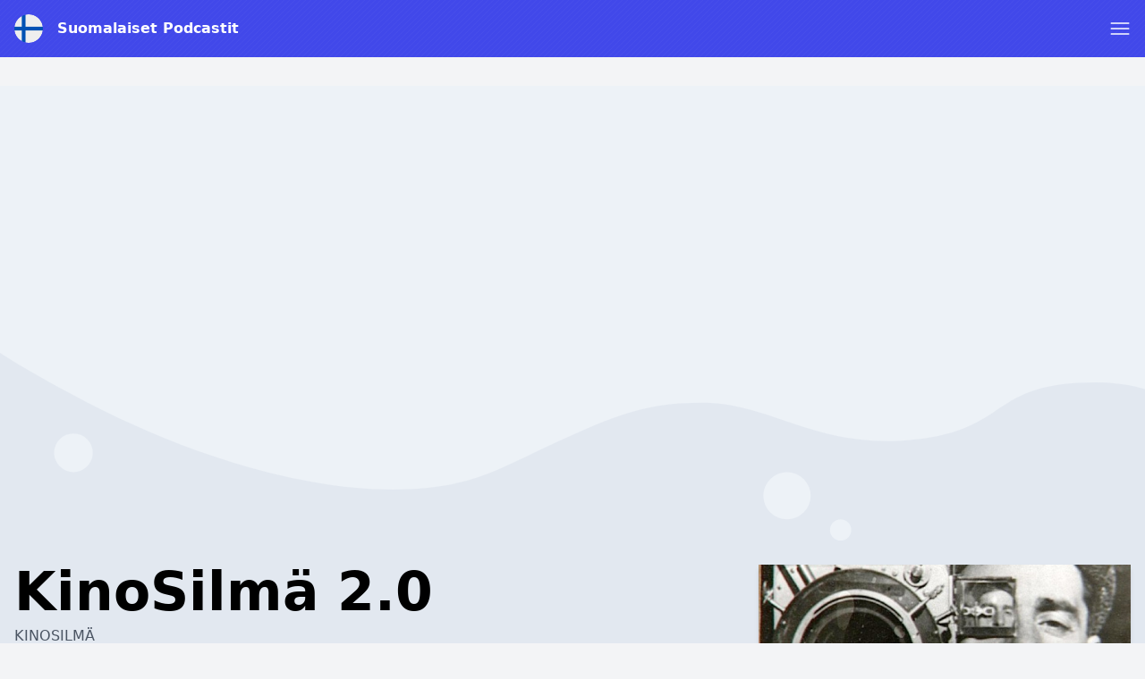

--- FILE ---
content_type: text/html; charset=utf-8
request_url: https://www.google.com/recaptcha/api2/anchor?ar=1&k=6LcB8uQUAAAAAFrXQ0QsDJ8khUzZUSwVwVyuluR7&co=aHR0cHM6Ly9zdW9tYWxhaXNldC1wb2RjYXN0aXQuZmk6NDQz&hl=en&v=PoyoqOPhxBO7pBk68S4YbpHZ&size=normal&anchor-ms=20000&execute-ms=30000&cb=ibmt9f4z6wj5
body_size: 49470
content:
<!DOCTYPE HTML><html dir="ltr" lang="en"><head><meta http-equiv="Content-Type" content="text/html; charset=UTF-8">
<meta http-equiv="X-UA-Compatible" content="IE=edge">
<title>reCAPTCHA</title>
<style type="text/css">
/* cyrillic-ext */
@font-face {
  font-family: 'Roboto';
  font-style: normal;
  font-weight: 400;
  font-stretch: 100%;
  src: url(//fonts.gstatic.com/s/roboto/v48/KFO7CnqEu92Fr1ME7kSn66aGLdTylUAMa3GUBHMdazTgWw.woff2) format('woff2');
  unicode-range: U+0460-052F, U+1C80-1C8A, U+20B4, U+2DE0-2DFF, U+A640-A69F, U+FE2E-FE2F;
}
/* cyrillic */
@font-face {
  font-family: 'Roboto';
  font-style: normal;
  font-weight: 400;
  font-stretch: 100%;
  src: url(//fonts.gstatic.com/s/roboto/v48/KFO7CnqEu92Fr1ME7kSn66aGLdTylUAMa3iUBHMdazTgWw.woff2) format('woff2');
  unicode-range: U+0301, U+0400-045F, U+0490-0491, U+04B0-04B1, U+2116;
}
/* greek-ext */
@font-face {
  font-family: 'Roboto';
  font-style: normal;
  font-weight: 400;
  font-stretch: 100%;
  src: url(//fonts.gstatic.com/s/roboto/v48/KFO7CnqEu92Fr1ME7kSn66aGLdTylUAMa3CUBHMdazTgWw.woff2) format('woff2');
  unicode-range: U+1F00-1FFF;
}
/* greek */
@font-face {
  font-family: 'Roboto';
  font-style: normal;
  font-weight: 400;
  font-stretch: 100%;
  src: url(//fonts.gstatic.com/s/roboto/v48/KFO7CnqEu92Fr1ME7kSn66aGLdTylUAMa3-UBHMdazTgWw.woff2) format('woff2');
  unicode-range: U+0370-0377, U+037A-037F, U+0384-038A, U+038C, U+038E-03A1, U+03A3-03FF;
}
/* math */
@font-face {
  font-family: 'Roboto';
  font-style: normal;
  font-weight: 400;
  font-stretch: 100%;
  src: url(//fonts.gstatic.com/s/roboto/v48/KFO7CnqEu92Fr1ME7kSn66aGLdTylUAMawCUBHMdazTgWw.woff2) format('woff2');
  unicode-range: U+0302-0303, U+0305, U+0307-0308, U+0310, U+0312, U+0315, U+031A, U+0326-0327, U+032C, U+032F-0330, U+0332-0333, U+0338, U+033A, U+0346, U+034D, U+0391-03A1, U+03A3-03A9, U+03B1-03C9, U+03D1, U+03D5-03D6, U+03F0-03F1, U+03F4-03F5, U+2016-2017, U+2034-2038, U+203C, U+2040, U+2043, U+2047, U+2050, U+2057, U+205F, U+2070-2071, U+2074-208E, U+2090-209C, U+20D0-20DC, U+20E1, U+20E5-20EF, U+2100-2112, U+2114-2115, U+2117-2121, U+2123-214F, U+2190, U+2192, U+2194-21AE, U+21B0-21E5, U+21F1-21F2, U+21F4-2211, U+2213-2214, U+2216-22FF, U+2308-230B, U+2310, U+2319, U+231C-2321, U+2336-237A, U+237C, U+2395, U+239B-23B7, U+23D0, U+23DC-23E1, U+2474-2475, U+25AF, U+25B3, U+25B7, U+25BD, U+25C1, U+25CA, U+25CC, U+25FB, U+266D-266F, U+27C0-27FF, U+2900-2AFF, U+2B0E-2B11, U+2B30-2B4C, U+2BFE, U+3030, U+FF5B, U+FF5D, U+1D400-1D7FF, U+1EE00-1EEFF;
}
/* symbols */
@font-face {
  font-family: 'Roboto';
  font-style: normal;
  font-weight: 400;
  font-stretch: 100%;
  src: url(//fonts.gstatic.com/s/roboto/v48/KFO7CnqEu92Fr1ME7kSn66aGLdTylUAMaxKUBHMdazTgWw.woff2) format('woff2');
  unicode-range: U+0001-000C, U+000E-001F, U+007F-009F, U+20DD-20E0, U+20E2-20E4, U+2150-218F, U+2190, U+2192, U+2194-2199, U+21AF, U+21E6-21F0, U+21F3, U+2218-2219, U+2299, U+22C4-22C6, U+2300-243F, U+2440-244A, U+2460-24FF, U+25A0-27BF, U+2800-28FF, U+2921-2922, U+2981, U+29BF, U+29EB, U+2B00-2BFF, U+4DC0-4DFF, U+FFF9-FFFB, U+10140-1018E, U+10190-1019C, U+101A0, U+101D0-101FD, U+102E0-102FB, U+10E60-10E7E, U+1D2C0-1D2D3, U+1D2E0-1D37F, U+1F000-1F0FF, U+1F100-1F1AD, U+1F1E6-1F1FF, U+1F30D-1F30F, U+1F315, U+1F31C, U+1F31E, U+1F320-1F32C, U+1F336, U+1F378, U+1F37D, U+1F382, U+1F393-1F39F, U+1F3A7-1F3A8, U+1F3AC-1F3AF, U+1F3C2, U+1F3C4-1F3C6, U+1F3CA-1F3CE, U+1F3D4-1F3E0, U+1F3ED, U+1F3F1-1F3F3, U+1F3F5-1F3F7, U+1F408, U+1F415, U+1F41F, U+1F426, U+1F43F, U+1F441-1F442, U+1F444, U+1F446-1F449, U+1F44C-1F44E, U+1F453, U+1F46A, U+1F47D, U+1F4A3, U+1F4B0, U+1F4B3, U+1F4B9, U+1F4BB, U+1F4BF, U+1F4C8-1F4CB, U+1F4D6, U+1F4DA, U+1F4DF, U+1F4E3-1F4E6, U+1F4EA-1F4ED, U+1F4F7, U+1F4F9-1F4FB, U+1F4FD-1F4FE, U+1F503, U+1F507-1F50B, U+1F50D, U+1F512-1F513, U+1F53E-1F54A, U+1F54F-1F5FA, U+1F610, U+1F650-1F67F, U+1F687, U+1F68D, U+1F691, U+1F694, U+1F698, U+1F6AD, U+1F6B2, U+1F6B9-1F6BA, U+1F6BC, U+1F6C6-1F6CF, U+1F6D3-1F6D7, U+1F6E0-1F6EA, U+1F6F0-1F6F3, U+1F6F7-1F6FC, U+1F700-1F7FF, U+1F800-1F80B, U+1F810-1F847, U+1F850-1F859, U+1F860-1F887, U+1F890-1F8AD, U+1F8B0-1F8BB, U+1F8C0-1F8C1, U+1F900-1F90B, U+1F93B, U+1F946, U+1F984, U+1F996, U+1F9E9, U+1FA00-1FA6F, U+1FA70-1FA7C, U+1FA80-1FA89, U+1FA8F-1FAC6, U+1FACE-1FADC, U+1FADF-1FAE9, U+1FAF0-1FAF8, U+1FB00-1FBFF;
}
/* vietnamese */
@font-face {
  font-family: 'Roboto';
  font-style: normal;
  font-weight: 400;
  font-stretch: 100%;
  src: url(//fonts.gstatic.com/s/roboto/v48/KFO7CnqEu92Fr1ME7kSn66aGLdTylUAMa3OUBHMdazTgWw.woff2) format('woff2');
  unicode-range: U+0102-0103, U+0110-0111, U+0128-0129, U+0168-0169, U+01A0-01A1, U+01AF-01B0, U+0300-0301, U+0303-0304, U+0308-0309, U+0323, U+0329, U+1EA0-1EF9, U+20AB;
}
/* latin-ext */
@font-face {
  font-family: 'Roboto';
  font-style: normal;
  font-weight: 400;
  font-stretch: 100%;
  src: url(//fonts.gstatic.com/s/roboto/v48/KFO7CnqEu92Fr1ME7kSn66aGLdTylUAMa3KUBHMdazTgWw.woff2) format('woff2');
  unicode-range: U+0100-02BA, U+02BD-02C5, U+02C7-02CC, U+02CE-02D7, U+02DD-02FF, U+0304, U+0308, U+0329, U+1D00-1DBF, U+1E00-1E9F, U+1EF2-1EFF, U+2020, U+20A0-20AB, U+20AD-20C0, U+2113, U+2C60-2C7F, U+A720-A7FF;
}
/* latin */
@font-face {
  font-family: 'Roboto';
  font-style: normal;
  font-weight: 400;
  font-stretch: 100%;
  src: url(//fonts.gstatic.com/s/roboto/v48/KFO7CnqEu92Fr1ME7kSn66aGLdTylUAMa3yUBHMdazQ.woff2) format('woff2');
  unicode-range: U+0000-00FF, U+0131, U+0152-0153, U+02BB-02BC, U+02C6, U+02DA, U+02DC, U+0304, U+0308, U+0329, U+2000-206F, U+20AC, U+2122, U+2191, U+2193, U+2212, U+2215, U+FEFF, U+FFFD;
}
/* cyrillic-ext */
@font-face {
  font-family: 'Roboto';
  font-style: normal;
  font-weight: 500;
  font-stretch: 100%;
  src: url(//fonts.gstatic.com/s/roboto/v48/KFO7CnqEu92Fr1ME7kSn66aGLdTylUAMa3GUBHMdazTgWw.woff2) format('woff2');
  unicode-range: U+0460-052F, U+1C80-1C8A, U+20B4, U+2DE0-2DFF, U+A640-A69F, U+FE2E-FE2F;
}
/* cyrillic */
@font-face {
  font-family: 'Roboto';
  font-style: normal;
  font-weight: 500;
  font-stretch: 100%;
  src: url(//fonts.gstatic.com/s/roboto/v48/KFO7CnqEu92Fr1ME7kSn66aGLdTylUAMa3iUBHMdazTgWw.woff2) format('woff2');
  unicode-range: U+0301, U+0400-045F, U+0490-0491, U+04B0-04B1, U+2116;
}
/* greek-ext */
@font-face {
  font-family: 'Roboto';
  font-style: normal;
  font-weight: 500;
  font-stretch: 100%;
  src: url(//fonts.gstatic.com/s/roboto/v48/KFO7CnqEu92Fr1ME7kSn66aGLdTylUAMa3CUBHMdazTgWw.woff2) format('woff2');
  unicode-range: U+1F00-1FFF;
}
/* greek */
@font-face {
  font-family: 'Roboto';
  font-style: normal;
  font-weight: 500;
  font-stretch: 100%;
  src: url(//fonts.gstatic.com/s/roboto/v48/KFO7CnqEu92Fr1ME7kSn66aGLdTylUAMa3-UBHMdazTgWw.woff2) format('woff2');
  unicode-range: U+0370-0377, U+037A-037F, U+0384-038A, U+038C, U+038E-03A1, U+03A3-03FF;
}
/* math */
@font-face {
  font-family: 'Roboto';
  font-style: normal;
  font-weight: 500;
  font-stretch: 100%;
  src: url(//fonts.gstatic.com/s/roboto/v48/KFO7CnqEu92Fr1ME7kSn66aGLdTylUAMawCUBHMdazTgWw.woff2) format('woff2');
  unicode-range: U+0302-0303, U+0305, U+0307-0308, U+0310, U+0312, U+0315, U+031A, U+0326-0327, U+032C, U+032F-0330, U+0332-0333, U+0338, U+033A, U+0346, U+034D, U+0391-03A1, U+03A3-03A9, U+03B1-03C9, U+03D1, U+03D5-03D6, U+03F0-03F1, U+03F4-03F5, U+2016-2017, U+2034-2038, U+203C, U+2040, U+2043, U+2047, U+2050, U+2057, U+205F, U+2070-2071, U+2074-208E, U+2090-209C, U+20D0-20DC, U+20E1, U+20E5-20EF, U+2100-2112, U+2114-2115, U+2117-2121, U+2123-214F, U+2190, U+2192, U+2194-21AE, U+21B0-21E5, U+21F1-21F2, U+21F4-2211, U+2213-2214, U+2216-22FF, U+2308-230B, U+2310, U+2319, U+231C-2321, U+2336-237A, U+237C, U+2395, U+239B-23B7, U+23D0, U+23DC-23E1, U+2474-2475, U+25AF, U+25B3, U+25B7, U+25BD, U+25C1, U+25CA, U+25CC, U+25FB, U+266D-266F, U+27C0-27FF, U+2900-2AFF, U+2B0E-2B11, U+2B30-2B4C, U+2BFE, U+3030, U+FF5B, U+FF5D, U+1D400-1D7FF, U+1EE00-1EEFF;
}
/* symbols */
@font-face {
  font-family: 'Roboto';
  font-style: normal;
  font-weight: 500;
  font-stretch: 100%;
  src: url(//fonts.gstatic.com/s/roboto/v48/KFO7CnqEu92Fr1ME7kSn66aGLdTylUAMaxKUBHMdazTgWw.woff2) format('woff2');
  unicode-range: U+0001-000C, U+000E-001F, U+007F-009F, U+20DD-20E0, U+20E2-20E4, U+2150-218F, U+2190, U+2192, U+2194-2199, U+21AF, U+21E6-21F0, U+21F3, U+2218-2219, U+2299, U+22C4-22C6, U+2300-243F, U+2440-244A, U+2460-24FF, U+25A0-27BF, U+2800-28FF, U+2921-2922, U+2981, U+29BF, U+29EB, U+2B00-2BFF, U+4DC0-4DFF, U+FFF9-FFFB, U+10140-1018E, U+10190-1019C, U+101A0, U+101D0-101FD, U+102E0-102FB, U+10E60-10E7E, U+1D2C0-1D2D3, U+1D2E0-1D37F, U+1F000-1F0FF, U+1F100-1F1AD, U+1F1E6-1F1FF, U+1F30D-1F30F, U+1F315, U+1F31C, U+1F31E, U+1F320-1F32C, U+1F336, U+1F378, U+1F37D, U+1F382, U+1F393-1F39F, U+1F3A7-1F3A8, U+1F3AC-1F3AF, U+1F3C2, U+1F3C4-1F3C6, U+1F3CA-1F3CE, U+1F3D4-1F3E0, U+1F3ED, U+1F3F1-1F3F3, U+1F3F5-1F3F7, U+1F408, U+1F415, U+1F41F, U+1F426, U+1F43F, U+1F441-1F442, U+1F444, U+1F446-1F449, U+1F44C-1F44E, U+1F453, U+1F46A, U+1F47D, U+1F4A3, U+1F4B0, U+1F4B3, U+1F4B9, U+1F4BB, U+1F4BF, U+1F4C8-1F4CB, U+1F4D6, U+1F4DA, U+1F4DF, U+1F4E3-1F4E6, U+1F4EA-1F4ED, U+1F4F7, U+1F4F9-1F4FB, U+1F4FD-1F4FE, U+1F503, U+1F507-1F50B, U+1F50D, U+1F512-1F513, U+1F53E-1F54A, U+1F54F-1F5FA, U+1F610, U+1F650-1F67F, U+1F687, U+1F68D, U+1F691, U+1F694, U+1F698, U+1F6AD, U+1F6B2, U+1F6B9-1F6BA, U+1F6BC, U+1F6C6-1F6CF, U+1F6D3-1F6D7, U+1F6E0-1F6EA, U+1F6F0-1F6F3, U+1F6F7-1F6FC, U+1F700-1F7FF, U+1F800-1F80B, U+1F810-1F847, U+1F850-1F859, U+1F860-1F887, U+1F890-1F8AD, U+1F8B0-1F8BB, U+1F8C0-1F8C1, U+1F900-1F90B, U+1F93B, U+1F946, U+1F984, U+1F996, U+1F9E9, U+1FA00-1FA6F, U+1FA70-1FA7C, U+1FA80-1FA89, U+1FA8F-1FAC6, U+1FACE-1FADC, U+1FADF-1FAE9, U+1FAF0-1FAF8, U+1FB00-1FBFF;
}
/* vietnamese */
@font-face {
  font-family: 'Roboto';
  font-style: normal;
  font-weight: 500;
  font-stretch: 100%;
  src: url(//fonts.gstatic.com/s/roboto/v48/KFO7CnqEu92Fr1ME7kSn66aGLdTylUAMa3OUBHMdazTgWw.woff2) format('woff2');
  unicode-range: U+0102-0103, U+0110-0111, U+0128-0129, U+0168-0169, U+01A0-01A1, U+01AF-01B0, U+0300-0301, U+0303-0304, U+0308-0309, U+0323, U+0329, U+1EA0-1EF9, U+20AB;
}
/* latin-ext */
@font-face {
  font-family: 'Roboto';
  font-style: normal;
  font-weight: 500;
  font-stretch: 100%;
  src: url(//fonts.gstatic.com/s/roboto/v48/KFO7CnqEu92Fr1ME7kSn66aGLdTylUAMa3KUBHMdazTgWw.woff2) format('woff2');
  unicode-range: U+0100-02BA, U+02BD-02C5, U+02C7-02CC, U+02CE-02D7, U+02DD-02FF, U+0304, U+0308, U+0329, U+1D00-1DBF, U+1E00-1E9F, U+1EF2-1EFF, U+2020, U+20A0-20AB, U+20AD-20C0, U+2113, U+2C60-2C7F, U+A720-A7FF;
}
/* latin */
@font-face {
  font-family: 'Roboto';
  font-style: normal;
  font-weight: 500;
  font-stretch: 100%;
  src: url(//fonts.gstatic.com/s/roboto/v48/KFO7CnqEu92Fr1ME7kSn66aGLdTylUAMa3yUBHMdazQ.woff2) format('woff2');
  unicode-range: U+0000-00FF, U+0131, U+0152-0153, U+02BB-02BC, U+02C6, U+02DA, U+02DC, U+0304, U+0308, U+0329, U+2000-206F, U+20AC, U+2122, U+2191, U+2193, U+2212, U+2215, U+FEFF, U+FFFD;
}
/* cyrillic-ext */
@font-face {
  font-family: 'Roboto';
  font-style: normal;
  font-weight: 900;
  font-stretch: 100%;
  src: url(//fonts.gstatic.com/s/roboto/v48/KFO7CnqEu92Fr1ME7kSn66aGLdTylUAMa3GUBHMdazTgWw.woff2) format('woff2');
  unicode-range: U+0460-052F, U+1C80-1C8A, U+20B4, U+2DE0-2DFF, U+A640-A69F, U+FE2E-FE2F;
}
/* cyrillic */
@font-face {
  font-family: 'Roboto';
  font-style: normal;
  font-weight: 900;
  font-stretch: 100%;
  src: url(//fonts.gstatic.com/s/roboto/v48/KFO7CnqEu92Fr1ME7kSn66aGLdTylUAMa3iUBHMdazTgWw.woff2) format('woff2');
  unicode-range: U+0301, U+0400-045F, U+0490-0491, U+04B0-04B1, U+2116;
}
/* greek-ext */
@font-face {
  font-family: 'Roboto';
  font-style: normal;
  font-weight: 900;
  font-stretch: 100%;
  src: url(//fonts.gstatic.com/s/roboto/v48/KFO7CnqEu92Fr1ME7kSn66aGLdTylUAMa3CUBHMdazTgWw.woff2) format('woff2');
  unicode-range: U+1F00-1FFF;
}
/* greek */
@font-face {
  font-family: 'Roboto';
  font-style: normal;
  font-weight: 900;
  font-stretch: 100%;
  src: url(//fonts.gstatic.com/s/roboto/v48/KFO7CnqEu92Fr1ME7kSn66aGLdTylUAMa3-UBHMdazTgWw.woff2) format('woff2');
  unicode-range: U+0370-0377, U+037A-037F, U+0384-038A, U+038C, U+038E-03A1, U+03A3-03FF;
}
/* math */
@font-face {
  font-family: 'Roboto';
  font-style: normal;
  font-weight: 900;
  font-stretch: 100%;
  src: url(//fonts.gstatic.com/s/roboto/v48/KFO7CnqEu92Fr1ME7kSn66aGLdTylUAMawCUBHMdazTgWw.woff2) format('woff2');
  unicode-range: U+0302-0303, U+0305, U+0307-0308, U+0310, U+0312, U+0315, U+031A, U+0326-0327, U+032C, U+032F-0330, U+0332-0333, U+0338, U+033A, U+0346, U+034D, U+0391-03A1, U+03A3-03A9, U+03B1-03C9, U+03D1, U+03D5-03D6, U+03F0-03F1, U+03F4-03F5, U+2016-2017, U+2034-2038, U+203C, U+2040, U+2043, U+2047, U+2050, U+2057, U+205F, U+2070-2071, U+2074-208E, U+2090-209C, U+20D0-20DC, U+20E1, U+20E5-20EF, U+2100-2112, U+2114-2115, U+2117-2121, U+2123-214F, U+2190, U+2192, U+2194-21AE, U+21B0-21E5, U+21F1-21F2, U+21F4-2211, U+2213-2214, U+2216-22FF, U+2308-230B, U+2310, U+2319, U+231C-2321, U+2336-237A, U+237C, U+2395, U+239B-23B7, U+23D0, U+23DC-23E1, U+2474-2475, U+25AF, U+25B3, U+25B7, U+25BD, U+25C1, U+25CA, U+25CC, U+25FB, U+266D-266F, U+27C0-27FF, U+2900-2AFF, U+2B0E-2B11, U+2B30-2B4C, U+2BFE, U+3030, U+FF5B, U+FF5D, U+1D400-1D7FF, U+1EE00-1EEFF;
}
/* symbols */
@font-face {
  font-family: 'Roboto';
  font-style: normal;
  font-weight: 900;
  font-stretch: 100%;
  src: url(//fonts.gstatic.com/s/roboto/v48/KFO7CnqEu92Fr1ME7kSn66aGLdTylUAMaxKUBHMdazTgWw.woff2) format('woff2');
  unicode-range: U+0001-000C, U+000E-001F, U+007F-009F, U+20DD-20E0, U+20E2-20E4, U+2150-218F, U+2190, U+2192, U+2194-2199, U+21AF, U+21E6-21F0, U+21F3, U+2218-2219, U+2299, U+22C4-22C6, U+2300-243F, U+2440-244A, U+2460-24FF, U+25A0-27BF, U+2800-28FF, U+2921-2922, U+2981, U+29BF, U+29EB, U+2B00-2BFF, U+4DC0-4DFF, U+FFF9-FFFB, U+10140-1018E, U+10190-1019C, U+101A0, U+101D0-101FD, U+102E0-102FB, U+10E60-10E7E, U+1D2C0-1D2D3, U+1D2E0-1D37F, U+1F000-1F0FF, U+1F100-1F1AD, U+1F1E6-1F1FF, U+1F30D-1F30F, U+1F315, U+1F31C, U+1F31E, U+1F320-1F32C, U+1F336, U+1F378, U+1F37D, U+1F382, U+1F393-1F39F, U+1F3A7-1F3A8, U+1F3AC-1F3AF, U+1F3C2, U+1F3C4-1F3C6, U+1F3CA-1F3CE, U+1F3D4-1F3E0, U+1F3ED, U+1F3F1-1F3F3, U+1F3F5-1F3F7, U+1F408, U+1F415, U+1F41F, U+1F426, U+1F43F, U+1F441-1F442, U+1F444, U+1F446-1F449, U+1F44C-1F44E, U+1F453, U+1F46A, U+1F47D, U+1F4A3, U+1F4B0, U+1F4B3, U+1F4B9, U+1F4BB, U+1F4BF, U+1F4C8-1F4CB, U+1F4D6, U+1F4DA, U+1F4DF, U+1F4E3-1F4E6, U+1F4EA-1F4ED, U+1F4F7, U+1F4F9-1F4FB, U+1F4FD-1F4FE, U+1F503, U+1F507-1F50B, U+1F50D, U+1F512-1F513, U+1F53E-1F54A, U+1F54F-1F5FA, U+1F610, U+1F650-1F67F, U+1F687, U+1F68D, U+1F691, U+1F694, U+1F698, U+1F6AD, U+1F6B2, U+1F6B9-1F6BA, U+1F6BC, U+1F6C6-1F6CF, U+1F6D3-1F6D7, U+1F6E0-1F6EA, U+1F6F0-1F6F3, U+1F6F7-1F6FC, U+1F700-1F7FF, U+1F800-1F80B, U+1F810-1F847, U+1F850-1F859, U+1F860-1F887, U+1F890-1F8AD, U+1F8B0-1F8BB, U+1F8C0-1F8C1, U+1F900-1F90B, U+1F93B, U+1F946, U+1F984, U+1F996, U+1F9E9, U+1FA00-1FA6F, U+1FA70-1FA7C, U+1FA80-1FA89, U+1FA8F-1FAC6, U+1FACE-1FADC, U+1FADF-1FAE9, U+1FAF0-1FAF8, U+1FB00-1FBFF;
}
/* vietnamese */
@font-face {
  font-family: 'Roboto';
  font-style: normal;
  font-weight: 900;
  font-stretch: 100%;
  src: url(//fonts.gstatic.com/s/roboto/v48/KFO7CnqEu92Fr1ME7kSn66aGLdTylUAMa3OUBHMdazTgWw.woff2) format('woff2');
  unicode-range: U+0102-0103, U+0110-0111, U+0128-0129, U+0168-0169, U+01A0-01A1, U+01AF-01B0, U+0300-0301, U+0303-0304, U+0308-0309, U+0323, U+0329, U+1EA0-1EF9, U+20AB;
}
/* latin-ext */
@font-face {
  font-family: 'Roboto';
  font-style: normal;
  font-weight: 900;
  font-stretch: 100%;
  src: url(//fonts.gstatic.com/s/roboto/v48/KFO7CnqEu92Fr1ME7kSn66aGLdTylUAMa3KUBHMdazTgWw.woff2) format('woff2');
  unicode-range: U+0100-02BA, U+02BD-02C5, U+02C7-02CC, U+02CE-02D7, U+02DD-02FF, U+0304, U+0308, U+0329, U+1D00-1DBF, U+1E00-1E9F, U+1EF2-1EFF, U+2020, U+20A0-20AB, U+20AD-20C0, U+2113, U+2C60-2C7F, U+A720-A7FF;
}
/* latin */
@font-face {
  font-family: 'Roboto';
  font-style: normal;
  font-weight: 900;
  font-stretch: 100%;
  src: url(//fonts.gstatic.com/s/roboto/v48/KFO7CnqEu92Fr1ME7kSn66aGLdTylUAMa3yUBHMdazQ.woff2) format('woff2');
  unicode-range: U+0000-00FF, U+0131, U+0152-0153, U+02BB-02BC, U+02C6, U+02DA, U+02DC, U+0304, U+0308, U+0329, U+2000-206F, U+20AC, U+2122, U+2191, U+2193, U+2212, U+2215, U+FEFF, U+FFFD;
}

</style>
<link rel="stylesheet" type="text/css" href="https://www.gstatic.com/recaptcha/releases/PoyoqOPhxBO7pBk68S4YbpHZ/styles__ltr.css">
<script nonce="Dn_-lPy6kGKyg_lCAzcInA" type="text/javascript">window['__recaptcha_api'] = 'https://www.google.com/recaptcha/api2/';</script>
<script type="text/javascript" src="https://www.gstatic.com/recaptcha/releases/PoyoqOPhxBO7pBk68S4YbpHZ/recaptcha__en.js" nonce="Dn_-lPy6kGKyg_lCAzcInA">
      
    </script></head>
<body><div id="rc-anchor-alert" class="rc-anchor-alert"></div>
<input type="hidden" id="recaptcha-token" value="[base64]">
<script type="text/javascript" nonce="Dn_-lPy6kGKyg_lCAzcInA">
      recaptcha.anchor.Main.init("[\x22ainput\x22,[\x22bgdata\x22,\x22\x22,\[base64]/[base64]/[base64]/[base64]/[base64]/[base64]/KGcoTywyNTMsTy5PKSxVRyhPLEMpKTpnKE8sMjUzLEMpLE8pKSxsKSksTykpfSxieT1mdW5jdGlvbihDLE8sdSxsKXtmb3IobD0odT1SKEMpLDApO08+MDtPLS0pbD1sPDw4fFooQyk7ZyhDLHUsbCl9LFVHPWZ1bmN0aW9uKEMsTyl7Qy5pLmxlbmd0aD4xMDQ/[base64]/[base64]/[base64]/[base64]/[base64]/[base64]/[base64]\\u003d\x22,\[base64]\\u003d\x22,\[base64]/[base64]/Ct8ORFHw1w7U0UwNOQsKuwpTCklRzA8OCw6jCvMKhwo/[base64]/DusOvwqVjP8OKNcOkEcOdQ8KzwrsCw4A9LcOvw5oLwr/DsGIcK8O5QsOoKsK7EhPClcKiKRHCksK5wp7CoVfCpG0gVsOuworClS02bAxCwrbCq8OcwqYMw5USwo/CjiA4w63DjcOowqYxCmnDhsKRCVN9MX7Du8KRw7ESw7N5K8KgS2jCoFwmQ8KUw5bDj0dIFF0Ew4/ClA12wocGwpjCkVXDmkVrAMK6SlbCscKRwqk/QBvDpjfCpBpUwrHDscKuacOHw7pDw7rCisKbM2ogP8Onw7bCusKsf8OLZxzDh1U1TMKqw5/Cnh97w64iwoo6R0PDqMOIRB3DkU5iecOiw5IeZnnCj0nDiMKIw5nDlh3CjsKGw5pGwpPDvBZhImIJNV9+w4Mzw5nClADCmzvDjVBow4lyNmIxAQbDlcO8HMOsw64FHxhaWS/[base64]/CqsOrccK4w63DosOyFiRHw7QQS8KLKCzDkVJrfw7CvcKOb0DDgcOhw6PDsjd2woTCjcO5wrMjw43Cv8O5w7/DrcK7ZMKrXXxwfMOawpI9W17ClcOLwqzCnGrDjMOvw4jCj8KnakFuYx/Du2bCrsK1KxDDviDDpSPDnsO0w55Ewq5Jw6HCvMKawrzCk8O6JkDDmsKkw7thLjpswr0oMsORJsKLPsOdwq9xwpLDr8O6w4plY8KSw7bDnAsZwrnDtcKDcsKEwqIqaMO5acKNKcOVb8Ofw5vDm1DDq8O/[base64]/wpBjcFLDgkDCqHrCrhnDqwTDm8KAX0olw4jCrn7DvmUtTQ3CnsK7E8OZwrLDrcKbHMOsw6PDlcKrw5VNQhM5UFItSxwDw5rDncOCwrXDvWQwByMYwonDhn5rU8OAckV5GcOLJk8UUS/CmMOEwoEPPVPDq1PDgXHCmsKMXcKpw40LYsOjw4rDiWPClDnCtznDrcK8AEIywrtdwo7CtXDDhDojw7FTKjYBWMKXBsOGw73ClcODVXHDvsK4WcOdwrI1Z8Kiw5IRw5PDkjESQ8KKWAFsWMOawrVJw6vChh/[base64]/CosOQCTvCiMKRwovCokPCosOWEnpyPMOVw5XDmF4rw4fCgcOgWMOLw410LsKDcyvCvcKmwrPCjTfCuDEVwqcnSn1zw5HChyFqw6NKw5XCmcKNw4LDmcOHO34Twp5pwpN+F8KNd2fCvyXCsDNew4HCtMKqFMKISVBzwoFgwo/Cgjk7Rh4cJwRPwrjCrcKSO8Oywo/ClsOSalt6Hj0eS2TDpx3Cn8Kee3HDl8OCBsKiFsO8w5spwqcNw4jClm9bDsO/wq4RbsOWw73Cp8OyE8K1RwnCrcKhGi3CmMOsRMKOw4nDiV3Ck8OLw57Clk/CnQ3ChmPDqTAxwq8Lw5oZdsO+wqcTbg16w73Cki3DrcKUesKzHX3DncKKw5/Cg00kwowCfcOcw5M5w6VaK8KxdsOTwr1qCkspE8OZw5llT8Kxw5rCocOUF8K9BMOIwqvCtm4KOAISw55UUlnDqR/DsnUIwp3Dv11PScOWw5vDncOdwpx8wp/CqUJHDsKhecKAwppmw5nDkMO2woTCtcKZw6DClcK7MXDCvlglesKdGA1Kb8OUYsKDwovDhMO1azjCtXTCgFjCmBNrwoRJw44bFcOIwqrDpjoxJ0JIw6gEHRlhwr7CiBxpw50Bw7lwwr1TOcORcHouwpTDs3TCvsOcwqvCpcO3wqZjAhLCjGk8w5/Cu8OSwrcJwrQDwpTDnlvDnQ/CpcOYQMK9wpA7fBRYVMOnecK8ayAtUHlcPcOmD8OkAsOLw6ZIKCh9wobCpMO1UcKLPcOyw4rDrcKlw5TCjxTDtG4wKcKmfMKXY8O5EMKGWsKDw6EawqwJwpvDt8OCXB5yUMKmwoXCvlHDqXF+O8KXPmUeLm/DkGBdP33DjT3DpsOjworDlFxMw5bClmkoH1l4V8KvwoQUwpcHw6h6e0HClnQRwrJrYXvChhjClh7DscO5w4HCkzZmAsOnwo/[base64]/[base64]/CgMO5wrJ5XcOKMFPDisKEw7rDqMOUwqACMTXDnXrCq8K8LR1cwpzDnsKyLEjCiVbCs2lDw6zCoMKxVihlFnEdwrp5w5bCmzYAwqdLdsONw5c3w5ANw4HDqQ9Nw79RwqzDgVJIHcKmL8O6HWHClVR3S8KlwpMowpnCoh0LwplOwrwtcMKPw6Nywo/Ds8K9wqsWUWrCiArCocO5VxfCl8OHPw7CicKRw6QQZlgjOCZUw7UcfcKvHmJvKUgDNsOxB8Ksw5EzRAvDolI0w6EjwrZfw4nCgEnClMO/Q3EwCsKcO3lIf2rDuklxCcOIw7YIQcK+bEXCqxwxCC3DpsO8w6rDosK4w5vDn0rDksKMQmnCncOSw6bDgcK/w7NtM1E+w4RnPcOCwrF/[base64]/[base64]/w50Vw7XCh0wdw7fDnMOiw7rCj8O2NGMBB8KrL0fDq3HDuD9AwpzCk8KYwqnCoBDDlsK9OS/[base64]/CnAPDqMO+w5U4w6LDisOVbxzDs8Oew6IsaMKNwrLCtsKUNAIWXXfDmmo3wpNIKsKnFcOyw7Aqwr5ewr/CmMOjHMOuw5lkwo7ClcOmwpg9w43CuUbDnMO0IH1cwq7Ci00SDsKfVsOQwqTCiMO/w7vCskfCtMKaRWAjwp3DjWHCp2DDrXDDnsKJwqIGwq3CtsOCwqV1RDhOI8OzCmcFwovCpyEtdBVTbcOGdcKtwpnDkAYTwrnCqRlkw4PChcOVwpUFw7fDq0jCjS3DqsKtFMOTC8O1w58NwodYwo3Co8OSfl9HTRjCh8Kqw5J+w5/CryQRw51gFsK2wr7DhMKuOMKZwqvCicKDw4EPw5paak5twqkTPBPCq17DgcObNHfClFLDvTcdFsOzwqvCo2szwq/Dj8K4MUEswqXDgMORIcK4Ji7Dll7CqywIwoV9PzfCjcOJw7cPYHbDlgDCusOAPUfDscKcFwBWJcKqKAM9wq/Ch8KGTVVVw7p5Cn8Nw5oxBhfDm8KMwqAUMMOqw4DCg8O4OA7DnsOMw67CsUnDmMKhwoAew78wfmvCvMKwMsKYYDfCq8KIJ2PClMKhwoVXVhQQw48iFmh3asOvwoRxwpjDrcOPw7t6DADCgGIYw5Bow5VMw6Vfw6ELw6/CnsOsw4IiYsKCMw7DucKrwqxEw57DmTbDoMOcw6UDH1AVw63DpsK2w5h4JzNSwqnCkHrCvMKuQsKEw6fCtlpbwpF4w5MdwrrCq8Kdw7hcTF/DiyjCsiTCmsKOCMKDwosJw6XDtsObODbCkmLCgU7ClFzCvMK6T8OidMOjSF/[base64]/DgF/CpBFEwrHDuUnDtVTCnCjDpMOmw4suw6JaBlnDgsKpwpcvw6g9GMKfw6PDoMO1w6zCuyZCwpLClcKuKMObwrbDi8KGwqhPw4jCgsKPw6YBw7bCkMO5w78uw7XCuXBOwrXClMKMw6Jkw5INw5AnI8OyYA/DnmzDncO3wocCwpTDn8O5TVvDoMK3wq3DgnNjbMKfw6JzwrPCiMKQdsKrOxrCmzXCh1rDkmMWLcKKfinCvcKswo1Mwr0YasK9wrHCri3CtsOLNl3Cl1IvDcKlXcK6JW7Cq0HCsjrDrEprYMK1wqPDtzBoIWRPcjh4UElxw5Y5LF3DnhbDm8K5w7XChkwSalHDoxJ/O1vCnsK4w64nacOST0Qiwq0VVXhnw7XDpcOHw6zCrRwJwoIqUzMEwpwiw4LCh2B1woVNZMKawo3Cp8O8w783w69PC8OLwrLDoMKjEMOXwrvDkHfDqSXCh8O5wrHDhjYzMD1Rwo/Dj3jDjsKKD3/CmChVw4vDuAnCp2s0w5JLwrbDsMOVwrRBw5XCpiDDhsObwp5hDy9vw6oMd8KzwqjDmXrDgFDDiifCsMO9wqdGwonDhsK/woDCkyJzSMOkwq/DosKLwpo+PmbDv8KywoxIUsO/w7zClsOHwrrDtsKkwq/[base64]/[base64]/asOQccOvK8K0w5/ChsOoAsOhwo87w7IdOsOyw4ZSwrYITX1Ewpl9w4PDs8OWwpcsw5/Cq8KQwpQCw4XCuELCkcOZwrDDkDsnRsKOwqXDkwVuwp9fLcOBwqQ8CsKLUA5/w7pFQcKoSksiw74MwrtewqlGMCVfOgvDrMOAXQLCjSotw7vDqMKAw4jDqmbDlEDChMO9w6E6w4DDqkdBLsOYw7MMw7bClhzDkD3DlMOOw5bCnBnCvsK2woLCu2DDisOmwrnCi8KLwqbCqAMsXMKJwpoFw6fDp8OBW2/CjMOWVn7Crw7DnQEfwoXDrQbDkl3DscKXCFjCicKdw6xce8KQDhMwJCrDkVEpw75GMxzDj2DDucOrwqcPwrJYw6FLNcOxwpVhOsKJwrAARGA8w5vDkcOhL8OSaiMaw5VsWMKlwpF5IyVsw6/Cm8Khw4QyEkXChMKFRMO6wrXDg8Knw4LDvgfCnsKmICzDhWnCpWXCnjZwJMOywpPCoxfDomI/HFHDqwYawpTDqcOxHAUxw4Fuw4wwwoLCvsKKw5Ifw61xwo/DssKEfsOqYcKwYsK6wpDCsMO0w6cgVcKtAFpywprCsMKuSgZlOXt1R2dvw6DCglAuAx09Tn3DlAbDnBDClngQwqrDugwPw5XDkxzCk8OcwqcHdAtiA8KmPxjDpsKywokAPgzCu29ww4PDkcO8dsOwNQ/[base64]/[base64]/DpANywr0Hwrk6KsOlw55fIWfDi8Kgw7lVLwE5MsOYw6DDnjtTKh7DlAjCjcO5wq9sw6XDpjTDlsKVZMOzwqjDmMOFw65bwoNww7LDgcOswo9jwpdJw7HCgcOsMMOoZ8KGUH8AMMOrw73ClMOTHMKcw7zCoH7Dh8K8YgHDmMO6JntUwrt/cMOdXMOMB8OcH8OIwobCswQewptrwqJOwpsDw7PDmMKEwpXDthnDj3PDp05oT8O+dcOgw5Brw7PDvSrDh8K/[base64]/JxjDp31tdcO+w7rDgEB/w6t1PXLDmMKjd2RHbHhYw7LCu8O3e0vDojZ1wrwEw6LCn8OtfsKKasK8w49MwrsKbMOkw6jCmcKGFBfCjE3Ctj0owqnDhjhuEsOkUzJTYG5OwqfDpsKtAU8PBjvCtMO2wpZbw63DncOre8O8G8KPwpXCj10bD0bCsD4cwo1sw5TDnMOKBS1Bwo/CjHlow6XCq8OFKMOqdMOabAVww5DDsDXCj0LCs39pQcOuw6BPWSAUwoJxWSjCpAspdMKVwo7CiCduw5HCvD/[base64]/DtcKuwq5iw7nCi8Klw4g4w7DDscOZwo4eNMOTG8OsQsORCFJvCgbCqsOQI8K2w6vCvcK0wq/CjGcuw4nCl2IScnXCpnnDhHzCkcO1fzzCo8K7Fj8fw5bCtsKCwrN2TsKgw6Egw548wqxrNT53MMK1w61bw5/CnQbDqcOJIRLChxvDq8KxwqZRW3RiERTCncOyWMKbc8KzCMOJw7gZw6bDnMOAEMKNwq5eDcKKAlrDlWRiwq7CssKCw7Qzw5nDvMK+woNFJsOcRcKuTsOmecK+Wh7DpAFvw4ZqwpzDkC5Dwr/CnsK3woDDkUgHbMKow4hFV0kxw496w4xWYcKtNsKNw4nDnCwbZcKiIE7ChkcVw4BQY3zCo8Kjw6siwq3DvsK1OUQFwoZ0bTNZwppwG8OKwr5HdcOkwovChGVGwoXDt8K/w5k6fQVFF8OfBjV9w4JlMMKWworCjcKqw4VJwqHCmGdGwq18wqNLRSgOHsOiKEDCvjTCnMKWw4pSw4Rtw50CY3R7E8KNLgXDtsKCaMO3Lx1SWAbDk15bwpvDpQRYQsKtw71/[base64]/[base64]/Dj8OBw6vChArDuEfCqsK1wpdYXcOKYVhCb8KKPcOdFsKLDBU5AMKuw4MiViHCosK/[base64]/BwPDuMKsYcKDw5/Du8KjXR4hCcK5wonDn21pwqvCikLCh8OCGcOcElHDixrDvHzCocOjNFnDrw4twq1iAkFxe8OUw7x9BcKPw5fChUDCh1vDiMKtw6/[base64]/DqcKebsO1w6UJFMOXw43ChVcDwrnCgsKlaMKswrrDpAXCjnRXwqQ7w7Zvwrp/wo0lw5dIZMKMFMKrw5fDqcOAIMKLYGLDnzM5AcOlwq/Dr8Kiw6ZsWMKdB8KGwrTCu8OmaUQGwpfCvXrChsO6B8OmwpDCoRPCsjJ+VsOjFDpnM8Ocw6dWw7sfwq7CgsOoMnVYw6jCmy/DrcK8chljw5/CtxrCp8ObwqDCsX7Cph0FIGTDqAxjJ8KfwqDCoRPDhMKgPAjCrTtjOU0aeMKgQifCmMKkwp50wqQlw7tcKMKPwpfDkMOGwo/[base64]/w4TCkxLChMOlw6gZRWgawrAmw4gYw7fCjU7CmcOCw4oGwoEHwqfDn0FeGk7ChiDCtVUmZA8oDMKNwrBWE8O2w6PCmMKbLsOUwp3CvcOMTh9uHArDp8Kuw5wtYUXDuWdjfzkeE8KNFy7CtcOxw7xaZCkbNwDDuMKFLMOaHcKRwrzDsMOjRGTDpm/[base64]/CrktbwrZ2BmnCsiTCkcOsw7LCqn9bdm3DthhDWsOTwpBVEzZnE0lQTW9jYHHCo1rCtsKwLhHDtxTDjTjCkwPDtDfDrCXCvRLDpMOyFsK1QVPDksOiYEURPEBFQhHCsE8IGCJ7a8Kiw5fDmcOpSMOCYsOSEsKEZXInTHY/w6zCkcOqImg8w5LCuXXCgcO6w5HDlH7Cp049w7Fdw7ALNsKhwpTDu2cow47DsHXCgcOEBsOew7ItNMKoTAY5BMK/w7xbwrXDiUzDh8OBw4TDlsKewqodw7TCqFbDtMKJJMKrw5XCi8OgwpvCq3bCqVxpaB7CnAMTw4I6w5XCpDXDtMKfw5rDpBpcLcKjw6zClsO2KsOnw7opw7PDq8Olw4jDpsOiwqjDvsOwPDQ1ZwNcw5Q0JcK5C8KICldadDwPw4TDvcOQw6RNw6vDtGwUwoMEw77Ctg/CtSdawqPDvw/[base64]/Dk1DDl2NTKDhkKMODSi0aw4ROGcO4w5dIwrNXfhUMw54sw6LDhcOaHcOtw7fCtAHDkVo+ZlnDt8OqADNaw4nCkRXCkMKTwrwuTnXDqMOfNW/Ck8O0GTAPe8KsWcOQw4VkZQPDgMOSw7HDgyjCgsOvJMKVN8O9YsOtbBo8C8KNwprDjFQqwpgvBE3CrDXDiy/CuMOYJCY/[base64]/MsKCAE04K8KPwpHCnD5DP8KGfsK4EcOvDgjCtE7DgcORw5/Cj8KkwqvCoMOMDcKOw70LQsKdwq0lwofCpHgOwrBewq/CljzDp3gcM8OaUsKWaCZ0w5FeZsKcGcORRgYxImDDuR/[base64]/[base64]/I8KuLcOzw4DCtMOxckzDhcOfw6XDkVwFwoFow7nCg8K1KMOqIMOCMkxGwpVgWcONCGgVwpDDtBnCsHZbwrUkED3DicKEP1E8MhHDksKVw4QfMMOVw7PCnsKMwp/DljdVBT7CvMKBw6HDlHwZw5DDucO1wqd0wr7DtsKRw6XCtMKIZ20pwrDCogLDsHIBw7jCosKJwr4gcsKow4lOOMK5wq0Gb8KCwr7CqsOwW8O5G8Oyw47CgljCvsKCw7ozVMKPNcKtZ8ONw7bCpMOYEMOvbwDCsGF/w7ZHw7vCu8OIAcOjQ8OrBsOEAC4JfxDCkTrDmMKbCRxrw4UMw5vDpWN8DQzCnAdUJsOeM8OVw5HDv8KLwr3ClAzDn3DDmUJpw7HCpi/CjcOpwqnDhD3DmcKQwrV7w6dTw40OwrM0HWHClDPDvD0fw5zCnHByOcKfwqAcwpZPMMKpw5rClcOgAMK7wpnDuDPCqGfCrBLDq8OlIwohwqJRSHIawp7DnXQfHiTCncKaCcKKOkjCocOEYsObacKSQHPDvSLCgMOdZVYofcOjYsKRwqvDklzDvXc/wrfDisOXdsOJw53CmkDDssONw7zDtcKVIMOww7TDnhtTw4hVA8Kow4XDpXFsf13DqRlBw5/CnMKjWsOJw7rDhcKcPMK6w7QgFsOFM8K8I8K0STEQwqY6woFCwpEPwpLDgDARwq9tQD3CnE4zw53Dg8OkGl8UX1hpQArDi8OmwoDDohtew5IUEDlyGltcwr0kVUUKOEISOk7ChCkew5vDggbCnMKfw5DCiX1jBWs2wonDhn/CvMKrw6tHw6R+w7rDlcK5w4wKfjnCs8K7wqYkwpxqwoTCs8K5w4TDhF9WdSVow59VDmssWyzDlcK/wrR1aTNGZxY+wq3CjmvCt2PDnRDCgyDDtsK/[base64]/[base64]/[base64]/DvSbDk2zDiV3ClMOhw6tUw4AUw6/DpRbCoj4twpcqZADCicK1eTjDgsK2djvCmcOIdsK0URHCocKuw5fDnl8hKsKnw47CvQZqw58EwpfCkxQ3w7JvezNFLsOFwr1TwoMfw40yUFF/w4wYwqJucnoKDcOiw4bDikB7wppZbTRPMFfDmsOww51QRsKAdcOpCMKEe8KFwq/Cizxww7zCt8KuHsOBw4RMDMOEcRQID1JowqNqwqF/DMOKLUTDmzEMesOhw6/Dv8K1w44ZHjzDucO5aWZtNcK4wqHCv8Kpw4XDpcOwwojDvcOGw5bCm0tIcMK3wo4sdCMQw5HClCHDusKdw7HDhMO/bsOowp7Cs8KbwqvCjwB4wq0IbMKVwodpwqwHw7bDjsOmGGXCoU/CgQR5wp8VN8OHwo3DrMKSVsOJw7fCuMKww55OKCvDosKgwrfCp8OQfXXDjEFvwqrDujFmw7vCtmrDvHtyYlZXD8OXFnVPdmjDg0rCn8O2wrTCi8OyB2XDjUnDujkkSCbCpsKIw7lFw710wpxTwopaQBjCiHjDs8Kad8OuPMO3TQQ4w53CgnEMw4/CjErCuMOlZcK+fkPCpMOYwqjClMKqw7cIw6nCqsOwwqLDslxRwq8yEU7Dg8Kbw6jDqsKfaS86JGUywr06fsKhwqZuBcOrwprDgcO9wqbDhsKDw5drw7/Dp8K6w4ptwrR4wqzClQsqdcKEeWlEw7/Do8OvwpJvwplCw7LDsC8IYsKjCcOvD2kINlxbCXI5YSvCrjzDvQ/CucKVwrkrw4DDjcOxQ18GfTkBwoxzJcOrwqLDq8Ogw6ZtVsKiw40DV8OhwocGZcOdPFzChMKpUA/CmsOsOGMsFMKBw5B1dkNLJ3/DlcOITVdOAiLChgsQw7LCpS13w7bChADDozlGw6PCosO9eQfCt8K1dcOAw4wpfcOswptnw4sFwrPCucOfwpYOTBHDgsOsIVk/[base64]/CgsOgd8KCwroFLwjDt8OqMMONwoZ+w5Rnw5VzMMK6TXNYwop0w7EGTcOhwpzDsW1ZZ8OOZnV0w4LDvMKZwoE1w7pkw6psw7TCtsO8bcO2T8OlwqZbw7rCvyfDhsKCFnZXE8OEP8OhDVdQez7CicOuQsO/w4ErH8ODwodawroPwoArdcOWwobCusO2w7UGeMKNc8O0MRrDm8KDwpbDnMKdwqfClHxcJcKuwrzCtGoBw43DpsOXAsOgw6PCuMOASXAXw43CjjkqwrnCgMKsYWQYTsOlbBXDkcOlwrrDtylbNMKlL3nDiMK9dB4hfsOlfTJ2wrHCr20BwoVIDC/CiMOowqjDi8Kew77CvcOOKMOnw7PCncK6d8O8w5vDhcKBwqDDkHAsHMO8wqbDtcKQw4d/Ij4IN8OKw7XDlAZow5t/w6HDrxV5wr/DrU/ClMK8w6XDv8OtwoPCi8KhecOXBcKLecOawrx9wrhzw4hKwrfDisOFw4UmJsKzQ2nDpD/[base64]/CssKzw53DhsOuwrNww7x1X8OBwpxSwrXCggkbQsOXw7bDiBNkwrDCosO9Pjlew75WwpXCk8KLwrU7D8Kjw60cwo7Cq8O6UsKFXcOfwo8OUSbCrcKrw4huOD3DuUfCl34Ow4LCpGgIwq/CksKwBcODLGAZwoDCu8OwElnDjsO9A23DvhbDiwzDt3gYasORFcK6S8Obw5Y6w7ARwr/CnsKowq7CvWnCuMOOwrk/[base64]/[base64]/[base64]/X8OZw67DgcKaOsKefsKNwoPDt1kZw41awpnDi3lKTMKUFBtEwq7Cp3DCgsOIecO1XMOhw4zDg8Ooc8KpwoLChsO0w5JvdGpQw53CrcK2w69MXcObcsKhw4lZdMOpwoZVw6rDp8OxfMOSw7/Dl8KwDXLDpibDucKqw6LCjcO2W2tfacKKXMO4w7UBwo4BUmM9CTR6wq3CilTDp8KtVCfDsnjCgmUzTEDDmiAtBMKAUcO6H23CrkrDvcKkwoBWwrwRWwXCu8Kzw7kDKVLCnSHDrl94PMO0w7vDmy1Aw7nDmcO4O1gUw5rCssOjUmrCoW0Nwp9facKXfcKSw4/CnHfCtcKqw6DCi8KiwrtuUsKKwpPDsjUrw4fCicO/VCnCuzQmGhrCvnXDm8Okw69EATvDuG7DkcOnwrg1w53DoXTCiX9fwr/[base64]/DtMKsaMKEwo0dFRBcwq/DqMKBXDpPPcO8UcKuJkLCu8OxwrNdMsOaNjMgw7TChcK2acOxw4fClWHCgFk0ZgYnOnrCi8KZwq/[base64]/[base64]/wqAGw4fCiSA5wrvCnMOPwqfChixtKz04WDzCm8KcCAJAwp1gccKUw7ZLa8KUNsK4w6bCpyrDtcOJwrjCjiRRw5nDvA/CvsKofMKvw7rCk1FFw4FhEsOqw6BmOkXChWVHb8OIwrbCssOwwpbCtQ5Ww7s4YQXCug/CkkTDvMORfiszw7zClsOYw4XDocOfwrfCqsOtDTTCmcKXw5PDmmAIw7/[base64]/Ck8KaR1QIb8OnwocYOGBVwoUkw59KIwYgw4DCigHDtlQ+UcKRdTvCn8OXFHxFHkbDlcOUwonDgygODcOGw7rCpS9zMlbDvivDgHIkwrNML8Kfw6TClsKWBSckw6fChR3CpDBSwoAnw7rClGgDbgA8w6LCn8KzdMK/[base64]/CllXCv8OXPsODZx4JfMKdQ8OPKEfDrArDusOUIwrCrsKZwoTCnX4QZMOMQ8OVw4IVe8O8w5XCojIhw6DClcKdJy3DvU/CosOWwpTDgTPDsXU/S8KyDyHCnCHCrMKMw74lYMKGMAQ7RcKVw4DCmS/DmsKlCMOAw5nDl8Kqwq0cdg3Cg1PDuXg/w6NiwrHDjcKCw4bCtcKow43DmyVoBsKWKE1uRF/DvVwMw5/DuwTCom7DmMKjwoBMwpokMsK6J8O3bMO9wqpCUgvCjcKIw6VGHsOcZB/CscK+woXDvsOxUSbCtidfT8Kmw6fDhmTCr2rCpB/Ch8KrDsOKw6lTN8OYUy4UN8OHw67DhMKZwpl0TEnDm8Oqw4DCnUvDpybDpGkSKMO4d8O4wo/CncOJwpDDvirDuMKBGMKvD0bDosKrwopSWmHDnwPDjcKyRBJ4w4p4w49sw6dAw4bCqsOyRcOJw6PDisOyWwo8wqE5w586bsOWHnplwogIwrrCusOIZyJzB8O2wpnCqcOqwr/ChhIHBsOhCsKaAxI8VnzChVcFw7vDuMO/wqHCicOCw6/Dg8OwwpEmwpDDizo0w74RFzUUZcKLw5LChyTCoCPDsh9LwrbDkcOhAxzCiBxJTVHCqEXCsWUqwqdEw57Dm8Kzw6jDm2jDsMKFw5nCpcO2w5hsNsOKDcOiCTpxKmQ5ScK9wpVbwpBmw5gTw6wsw4xow7Myw6rDj8OxGDJMwpkxezzDnMOEKcKyw5bDrMKPBcO2PR/[base64]/[base64]/DmHnDgGfDpkg3w61tasKaf2HDiRsdJSILQ8KqwofCmRc2w5LDo8Olwo/DlVpGG20Hw6HCqGTDskIHJjhBXMK/wo0bMMOEwrnDgwkuDMOMwpPCj8Kjd8OdLcOUwoJaRcOHLzQuacOCw7/CgcKLwqdDw7ksRGzClTXDpsKCw4rDoMO/ITUrZHgjQlPDjknCqmjDmg1awpfCk0bCuCrCrsKuw5MFwrgPCmVPEMOAw73DhTMGwo/DpgxIwq/CoWdDw5tMw71Mw7kNwpbClMKcO8OswrZLfElhw4jDm03CoMK/V2dBwovCnws4H8KhOyc5AxNHKcKLwrvDrMKQdcK/wprDhj/CmzzCpWwDw5LCrATDqQrDp8O2XHM/w6/DizjDli7CkMKVVj4ZfcK1wrZ9PgnDnsKMw5zCncOFdcOVwrYMTDslZQjCrgjCjMOEMsOMQUjCiDFcbsKcw49aw6xywozChsOFwq/Cm8K0GcOSTi3DmcO1w4rCvVF6w6hqWMKSwqVZcMKlbEnDqGnCrXddDsK+KSbDpMKsw6vDuzvDoAbCmcKEbVRtwonCszPCg17Cij5bLMKKX8OZJ0DDssKJwqzDqsKUIQLChTUzBMOQN8OYwotmw5HDh8OvMcO5w4jCiyzCgw7ClHZTbcKZWzEKw7/CmBxkZMOUwprDll3DnTkYwoZUwrgFIhbCs3fDqVPDuFPDlVzDiR7Cq8Oxw5Aqw6lBw4HCn2BEw71WworCq3PCj8ODw5DCnMOFJMOvw6dJBgV8wpbCgMOWw5MZw5/CqcK3MRfDpl7Di1TDm8OZccKawpVYw750w6Nowoc2wpgTw5bDosOxL8OiwoPDkcKiTsK6U8KGAMKWFsOJw5HCinYnw4Ewwpp/worDjXvDuBnCmxXCmnLDmA7CoREGfmE2wpTCvhnDp8KsDBUtLwDDnMKfQS3DswLDmRHDpMOPw4vDsMKhJWXDljQJwpEmw7Rhwrx4w6ZnRsKLNGJ2BmLCicKnw6lbw4MvC8Orwot3w7zCqFfCtsKoJ8KNwrfDgsOpG8K/w4nCp8OWBMKLbsKmw7HCg8OZwoEmwoQPwr/Dny4iwpLCkFfDncKnwpILw6rCpMO/DnrCpsOeSlDDmy/DuMOVGjDDk8O1wpHCoQctwohwwqJQHMOzU01dWXY/w69ew6DDrgUAEsOUGsK8XcONw4nCgsONGgzCjsOVd8KaE8OqwowRw6Iuw6/[base64]/DnFFnwpIPw6kBL0PDsMObw5dAMDLCsMKAU2zDvmUYwrLCog3CqgrDhkoiw6TDny/[base64]/[base64]/DiU3Cg0ATwprClsOvw7bDh8K/[base64]/w77DukZLH8KJNMK3fRDChkA9LX/DiHjDjcOZwpEwRMKycsKjw6x4P8KuIsKnw4fCnXrCk8ORw4k2JsOBEyxhIMO4w4/CgcONw6zCjWVyw6xcwqnCoThdMBQ7wpTCvn3CgAxOYilZaRt8wqXDmzp/VRdpd8Klw74xw6PCjcOcYsOHwrtgGMKfDcKoWAlxw4nDjy/DsMKtwrbDk3DDrX/CsG0lPTB3fSMzUMKSwo5pwp96LjsBw7HCsD5Gw7XCsWNswr45CWDCsGUvw6zCmMKiw5BiH0jCuGbCqcKpCMKtwrDDrksTGcKUwpjDgsKqFWoJwo/CgMOVUsOXwqLDkCDDgnUCU8OiwpnDr8OscsK6woBbwp8wIWjCtsKGFDBFHCfCo1vDmsKJw7vCi8ONw6HCrMOiRMK+wrPCvDjDrhHDiU4iwqvCq8KFcsKnE8K2Mk0lwpdtwqwcWhTDrjBGw7/CpCjCn0BYwr7DoSfDoFR4w5DDvXcuw6oIwrTDjC7CrhwTw4TCgnhDNGt/UWTDinsLK8OgenfCjMOMYsOcwrFQCsKfwqHCrsOYwrfCsU/Dnn0qJjolJW8Bw73DoDxeSQLCoFVBwq7CksOPw7NkC8K/[base64]/CvcKnwo/Di0XDhGvDtsKrwrpcPVbCh0A8wqtkw4x6w5kfdMOSEzBbw7zCgsKuw5LCsCLChzDCsHvCkm/[base64]/DrsOpwosfwpbClMOVw79zw7TChMKbaFxwwpzColPCiX1oc8KKIsKHwoHCt8KRwq3CqcOOVFHDiMKhanfDoyRlZXR3wrZ1wo8Kw4TChcK+wo7CmsKBwpAkZTHDvV8/w6/CtMKkaDd1w6RUw4NBwrzCusKpw7fCt8OaZCsRwr0xwqFxdAzCusO+w7cbwqN6wp99aFjDjMKILw8MGTTDssK/OcO9wrLDpMKLdMKew6J/O8Kswowuwr7Cs8KUe2Rfwo8Gw7Nfw6I5w4vDucK+UcKUwqhSSBLCnWk8w50OcB0dwrUbw7vDqcO+wrfDjsKfw6ktwrV1KXLDqsKmwpjDsEXCusOzc8Kmw73Cl8KDB8KTMsOIcDbDo8KfF2zDscKDOcO3TzTCkMOUaMOMw5Z6Q8Klw4rCq39fwqw/MHElw4PDnVnDpcKewqrDmcKOEV9Hw7vDlsOnwpzCoXXCmiFxwp1IZsOvRMODwo/CksKkwrrCqVvCo8OTYsK/P8KqwpbDnmZdYEhpe8K5fsKeGMKSwqfCg8Ojw7YBw6Rdw5vClgcJwpLCjUTDqVrCn0bCm1Ukw7PDm8OdFMKywrxCaDQ0wp3Cs8OaI2XCnHUWw5Mcw7FnD8KeYkopTsKxEW7DhgdewowmwqXDncOaccK2KcO8wqZXw7XCj8K4YMKzVcKtTMK+BUcmw4PChMKMMyXChk/[base64]/ChBDDlxlRw4d4bMKHw7DCk2/DmsK9w7DDlcO3w6gNKsOAwoknOMK7VcKLR8KJwqbDkCNlw6pQbUEwLG05VSjDgsKxNzbDs8O0ZcOvw6/[base64]/Dg3UMwpvDg0pubsKcAcO4fcKewoJaw5/DhsO9CifDsUbDmwvCq2HDnh/DgX7ChVTCl8KNNMORI8KgBcOdBn7CiSIbwqjClDIgFUIdNS/[base64]/AR4cw6ATw4nCnsKpQTDCvcOpWsO3RMKEY8KzdsKSNMKFwrXCthR/wrdgYMO4GsKUw415w41/UsO4TsKgRMO9DMOdw6AAO0zDq37CrsOrw7rDrMK0WsO6w7PCr8KXwqNbB8K+ccK8w4c6w6dUw6Z5w7Ujwq/DiMKqw7rDgxkhGsKpJMO8w5pUwq/Dv8K4w5EVQjpUw6PDuhh0AAbCoGoHEMKOw64+wp/CpBt1wqLCvzjDlsOPwqTDrsOJw5PCpcKDwotRWcKAIiPCs8OxGMKyYsOcwr8Ew6zDlXMgwrDDjHZ1w5nDq3B/dlDDlkfDscKNwonDg8OOw7ZaOT5Ww7fCgsK9Z8KWw5xPwojCscOvwqbDisKtKsKlw7vClEN8w641QwcBw6txfsO6ZmVKw5Nuw77Cg0cyw6nDmMKVGDU5RgvDiRjClMO1w4vCtsKDwoQWCFQTwqbDhgnCucOWV390wqLCsMKVw7VCbEZGwr/DonbCrsONwos/R8OoScKmw6DCsn/DqsOOw5oCwq1lXMKtwp0MEMKfwoDCsMOiwq7Cum/Ds8KnwqlWwoZbwodsWsODw7F1wrXCpzl5GEvDscOew5x+Wjgew4DDpxPCn8O/w6Qrw7DDsyrDmwZHSErDhgjDsWMtbmHDky/CiMKuwofChcOUwrIhbsOfdMO/w6TDgiDConXChRzDih/DuFvCn8O1w6FJw5Rwwq5SJCLDiMOow4LDusK4w4vCnX7DjsKRwr1dZjsVwoE5w6k2ZTrCpMOhw5krw6t4HVLDhcKDZcO5QgQ8w6p/alXCksKtwoLDo8KFbi7CmhrDosO1J8KiPcKwwpHCs8KbXmp0wpPCnsOEAMKHFBfDi1rCu8KMw5IDYTDDmA/[base64]/Cj2kswrrDhcOSwqjCicKoIxPDujbDjFXDkmdKOcOAJBMvwqrCo8OGD8OoOmIAUMK8w7gJwp7Cm8ODacK3KWzDmA/[base64]/[base64]/AV9LbUZNABjDjVh2w4vDrsOEH8OwDcK8SyoDwpguwo/[base64]/F3dYLGgqDCMSw73DiQFVacOFw6nDkcOLwonDisO1YMOdwqDDocOxw5jDvA15R8OqaR3ClcOCw5cMw7vCoMOPJsOXPBvCgCrCiHMww6vCmcKjwqMWE1F5DMOPKQ/Ch8KnwqTCpXFDZMKVRibDmC5dw4vCq8OHdDjDmS1Qw6LCrhbCgjFWOlbClx0rAAoGL8KWw4nDjirDicKydXhCwoZXwp7CpWkoHsOHGhLDpyU3w4LCnG4mYMOmw5/DjiBofBPCn8KGWhkieSHCnExKwrt7wossYH1Mw6IrDMOFccK9HwgHEnEEw5XDsMKFVHPDqgwATSbCiSdhZ8KEK8KGw4JIREZkw6gtw4HCpRLCp8K6woZWRUvDu8OTc17CjRkmw7F6OCFyFAZ/wrLCgcO5w4/CgMKswrDCnQ\\u003d\\u003d\x22],null,[\x22conf\x22,null,\x226LcB8uQUAAAAAFrXQ0QsDJ8khUzZUSwVwVyuluR7\x22,0,null,null,null,0,[21,125,63,73,95,87,41,43,42,83,102,105,109,121],[1017145,217],0,null,null,null,null,0,null,0,1,700,1,null,0,\[base64]/76lBhnEnQkZnOKMAhmv8xEZ\x22,0,1,null,null,1,null,0,1,null,null,null,0],\x22https://suomalaiset-podcastit.fi:443\x22,null,[1,1,1],null,null,null,0,3600,[\x22https://www.google.com/intl/en/policies/privacy/\x22,\x22https://www.google.com/intl/en/policies/terms/\x22],\x229MC73eyT1TkExu1yUbAMQZjB1wlgK9whSnmOKrNc/mA\\u003d\x22,0,0,null,1,1769105980721,0,0,[141,216,150,153],null,[118,114,34,12],\x22RC-iOZyMgJsOsgXHw\x22,null,null,null,null,null,\x220dAFcWeA7LEUEghXsGyw6Bkxo0y81W7Cx5bx5kfSWEyGp8-obG513IJuMFB8nFf81W_JH7xsGbOOC3Y6XnueevAQ_ged1AaPfu6w\x22,1769188781124]");
    </script></body></html>

--- FILE ---
content_type: text/html; charset=utf-8
request_url: https://www.google.com/recaptcha/api2/aframe
body_size: -270
content:
<!DOCTYPE HTML><html><head><meta http-equiv="content-type" content="text/html; charset=UTF-8"></head><body><script nonce="5N_TmZECO9hcUqrM3JmWAA">/** Anti-fraud and anti-abuse applications only. See google.com/recaptcha */ try{var clients={'sodar':'https://pagead2.googlesyndication.com/pagead/sodar?'};window.addEventListener("message",function(a){try{if(a.source===window.parent){var b=JSON.parse(a.data);var c=clients[b['id']];if(c){var d=document.createElement('img');d.src=c+b['params']+'&rc='+(localStorage.getItem("rc::a")?sessionStorage.getItem("rc::b"):"");window.document.body.appendChild(d);sessionStorage.setItem("rc::e",parseInt(sessionStorage.getItem("rc::e")||0)+1);localStorage.setItem("rc::h",'1769102382776');}}}catch(b){}});window.parent.postMessage("_grecaptcha_ready", "*");}catch(b){}</script></body></html>

--- FILE ---
content_type: application/javascript; charset=utf-8
request_url: https://fundingchoicesmessages.google.com/f/AGSKWxXQ4VMGalwzANF_m1IrGDTzzN63FLmoXdiv6jQ1tLOsBcAxez49BlUvePNXk1I63CzEY3GP86LA7nhVVwrz7DOIV4BFbKPHa8n0dMKq1LWY_N4t3PaQ7vDDf_M4g6oYSkf7UHQWmI1b6eOdwhXbPwxzxZjexl53-PHTJn1UuLvTgXrLICn46qedjC7b/_/adscdn./park_html_functions.js/ad/afc_/adv-div--ad/right_
body_size: -1289
content:
window['a7811f0e-805c-4e49-9200-c88545dcf8d7'] = true;

--- FILE ---
content_type: application/javascript; charset=utf-8
request_url: https://fundingchoicesmessages.google.com/f/AGSKWxWkSaxgAr9Eo5nRfH-arL_ueLz6eG-ZtFhkZZgHtzUn4kMbRhjS3Tq5GxlGnEHZaYaD9j5490eMWGdN3YwMkOy6X_kRWMhJHmZ9w6ROHbD1Hj3ChnfnOeYQ6KEiCIGwvUwYQ3DWsA==?fccs=W251bGwsbnVsbCxudWxsLG51bGwsbnVsbCxudWxsLFsxNzY5MTAyMzgyLDUxNDAwMDAwMF0sbnVsbCxudWxsLG51bGwsW251bGwsWzcsNl0sbnVsbCxudWxsLG51bGwsbnVsbCxudWxsLG51bGwsbnVsbCxudWxsLG51bGwsM10sImh0dHBzOi8vc3VvbWFsYWlzZXQtcG9kY2FzdGl0LmZpL3BvZGNhc3Qva2lub3NpbG1hIixudWxsLFtbOCwiOW9FQlItNW1xcW8iXSxbOSwiZW4tVVMiXSxbMTksIjIiXSxbMTcsIlswXSJdLFsyNCwiIl0sWzI5LCJmYWxzZSJdXV0
body_size: -180
content:
if (typeof __googlefc.fcKernelManager.run === 'function') {"use strict";this.default_ContributorServingResponseClientJs=this.default_ContributorServingResponseClientJs||{};(function(_){var window=this;
try{
var QH=function(a){this.A=_.t(a)};_.u(QH,_.J);var RH=_.ed(QH);var SH=function(a,b,c){this.B=a;this.params=b;this.j=c;this.l=_.F(this.params,4);this.o=new _.dh(this.B.document,_.O(this.params,3),new _.Qg(_.Qk(this.j)))};SH.prototype.run=function(){if(_.P(this.params,10)){var a=this.o;var b=_.eh(a);b=_.Od(b,4);_.ih(a,b)}a=_.Rk(this.j)?_.be(_.Rk(this.j)):new _.de;_.ee(a,9);_.F(a,4)!==1&&_.G(a,4,this.l===2||this.l===3?1:2);_.Fg(this.params,5)&&(b=_.O(this.params,5),_.hg(a,6,b));return a};var TH=function(){};TH.prototype.run=function(a,b){var c,d;return _.v(function(e){c=RH(b);d=(new SH(a,c,_.A(c,_.Pk,2))).run();return e.return({ia:_.L(d)})})};_.Tk(8,new TH);
}catch(e){_._DumpException(e)}
}).call(this,this.default_ContributorServingResponseClientJs);
// Google Inc.

//# sourceURL=/_/mss/boq-content-ads-contributor/_/js/k=boq-content-ads-contributor.ContributorServingResponseClientJs.en_US.9oEBR-5mqqo.es5.O/d=1/exm=ad_blocking_detection_executable,kernel_loader,loader_js_executable/ed=1/rs=AJlcJMwtVrnwsvCgvFVyuqXAo8GMo9641A/m=web_iab_tcf_v2_signal_executable
__googlefc.fcKernelManager.run('\x5b\x5b\x5b8,\x22\x5bnull,\x5b\x5bnull,null,null,\\\x22https:\/\/fundingchoicesmessages.google.com\/f\/AGSKWxVqPffwZS5nPRt2sAkpkPXTCDJbpYSeKutNHtAXnq_Q80EWm8PDeoSVtJOZXFvowrGC6muCQ7UBiFfOT3zEQ1EzL4WQe0qkMv2Sej927FgLqFKRnsUvyHYS4xd48R9EFV9GL9EtdQ\\\\u003d\\\\u003d\\\x22\x5d,null,null,\x5bnull,null,null,\\\x22https:\/\/fundingchoicesmessages.google.com\/el\/AGSKWxU3nS7ME2gQcCOrCQLw1uuiVnnB4Ajc6oQaJZPcGK8EoVrRCPJWRPI9MdwPXiFNB0u07zFN6KCp34_SloCeGIPGmgYWwBpZ7Eg1MQmURF_lbPTgpXZyME9lqhUajzCK-ExBXvp13g\\\\u003d\\\\u003d\\\x22\x5d,null,\x5bnull,\x5b7,6\x5d,null,null,null,null,null,null,null,null,null,3\x5d\x5d,\\\x22suomalaiset-podcastit.fi\\\x22,1,\\\x22en\\\x22,null,null,null,null,1\x5d\x22\x5d\x5d,\x5bnull,null,null,\x22https:\/\/fundingchoicesmessages.google.com\/f\/AGSKWxVGC3wSv4_gSTElvTz56qfLJ3VonLj6QBy8eteYXPpM67Yd9RxlLFwRgmG8-GmWmbdY3SW8ACYY5CJs-bzo4zIl-yGMEwmL-3RIzMtBDoA64PDHH4HnXrACdQv4hZIVk5W9iqCQJA\\u003d\\u003d\x22\x5d\x5d');}